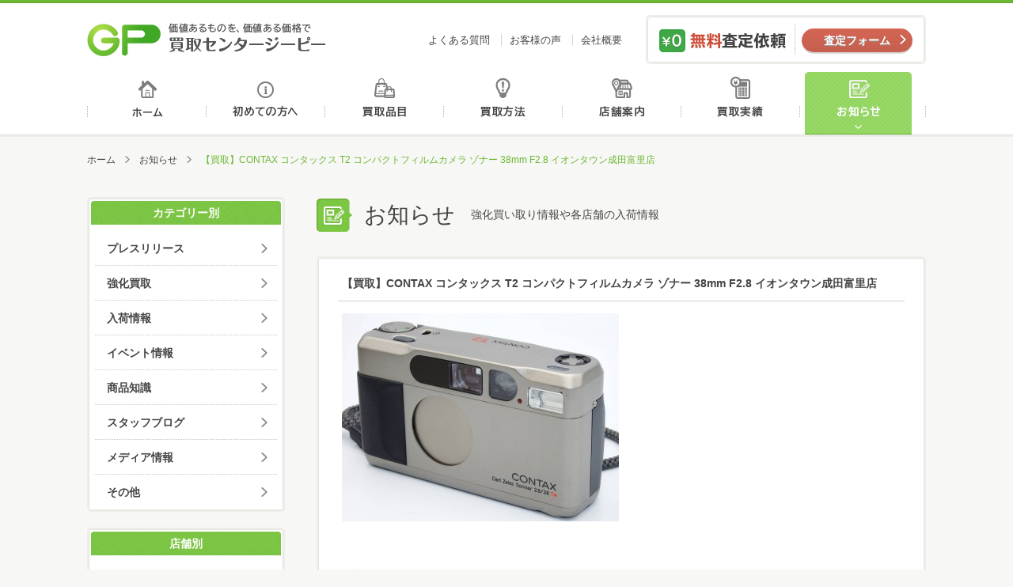

--- FILE ---
content_type: text/html; charset=UTF-8
request_url: http://kaitori-gp.com/info/post_34262.html
body_size: 6492
content:
<!DOCTYPE html>
<html>
<head>
<meta http-equiv="Content-Type" content="text/html; charset=UTF-8" />
<meta http-equiv="X-UA-Compatible" content="IE=edge" />
<title>【買取】CONTAX コンタックス T2 コンパクトフィルムカメラ ゾナー 38mm F2.8 イオンタウン成田富里店 | お知らせ | 買取センタージーピー</title>
<meta name="description" content="&nbsp; 買取センターGPは、 幅広い取り扱い項目で、あなたの「売りたい」に対応します。 ☆貴金属 (金/プラチナ/銀) ☆宝石類 (ダイヤモンド/エメラルド/サファイア/ルビー/アレキサンドライト/赤サンゴ等) ☆…" />
<meta name="keywords" content="買取,GP,金,高価,査定,千葉,買取センター,株式会社ジーピー" />
<meta property="og:title" content="【買取】CONTAX コンタックス T2 コンパクトフィルムカメラ ゾナー 38mm F2.8 イオンタウン成田富里店 | お知らせ | 買取センタージーピー" />
<meta property="og:description" content="&nbsp; 買取センターGPは、 幅広い取り扱い項目で、あなたの「売りたい」に対応します。 ☆貴金属 (金/プラチナ/銀) ☆宝石類 (ダイヤモンド/エメラルド/サファイア/ルビー/アレキサンドライト/赤サンゴ等) ☆…" />
<meta property="og:type" content="article" />
<meta property="og:url" content="http://kaitori-gp.com/info/post_34262.html" />
<meta property="og:image" content="http://kaitori-gp.com/images/common/ogp_image.jpg" />
<meta property="og:site_name" content="買取センタージーピー" />
<meta name="viewport" content="width=device-width" />
<link rel="shortcut icon" href="http://kaitori-gp.com/images/common/favicon.ico" />
<!--[if lt IE 9]>
<script type="text/javascript" src="http://kaitori-gp.com/js/html5shiv.js"></script>
<script type="text/javascript" src="http://kaitori-gp.com/js/css3-mediaqueries.js"></script>
<![endif]-->
<link rel="stylesheet" type="text/css" media="all" href="http://kaitori-gp.com/css/base.css" />
<link rel="stylesheet" type="text/css" media="all" href="http://kaitori-gp.com/css/common.css" />
<link rel="stylesheet" type="text/css" media="all" href="http://kaitori-gp.com/css/info.css" />
<!-- Global site tag (gtag.js) - Google Analytics -->
<script async src="https://www.googletagmanager.com/gtag/js?id=UA-125129970-1"></script>
<script>
  window.dataLayer = window.dataLayer || [];
  function gtag(){dataLayer.push(arguments);}
  gtag('js', new Date());

  gtag('config', 'UA-125129970-1');
</script>
</head>
<body>
<header id="header">
    <div id="header_inner">
        <h1 id="logo"><a href="http://kaitori-gp.com/">価値あるものを、価値ある価格で買取センタージーピー</a></h1>
        <ul id="header_nav">
            <li><a href="http://kaitori-gp.com/faq">よくある質問</a></li>
            <li><a href="http://kaitori-gp.com/voice">お客様の声</a></li>
            <li><a href="http://kaitori-gp.com/about">会社概要</a></li>
        </ul>
        <dl id="header_satei">
            <dt>無料査定依頼</dt>
            <dd class="btn contact_btn"><a href="http://kaitori-gp.com/contact">査定フォーム</a></dd>
        </dl>
        <p class="sp_menu_btn">MENU</p>
        <nav id="sp_gnav" class="">
            <ul class="sp_nav_main">
                <li><a href="http://kaitori-gp.com/">ホーム</a></li>
                <li><a href="http://kaitori-gp.com/beginner">初めての方へ</a></li>
                <li><a href="http://kaitori-gp.com/hinmoku">買取品目</a></li>
                <li><a href="http://kaitori-gp.com/houhou">買取方法</a></li>
                <li><a href="http://kaitori-gp.com/shop">店舗案内</a></li>
                <li><a href="http://kaitori-gp.com/results">買取実績</a></li>
                <li><a href="http://kaitori-gp.com/info">お知らせ</a></li>
                <li><a href="http://kaitori-gp.com/faq">よくある質問</a></li>
                <li><a href="http://kaitori-gp.com/voice">お客様の声</a></li>
                <li><a href="http://kaitori-gp.com/about">会社概要</a></li>
            </ul>
            <dl id="sp_satei">
                <dt>パソコン、スマホでお手軽カンタン無料査定</dt>
                <dd class="mail_satei"><a href="http://kaitori-gp.com/contact">メール査定</a></dd>
                <dd class="line_satei"><a href="http://kaitori-gp.com/line_satei">LINE査定</a></dd>
                <dd class="skype_satei"><a href="http://kaitori-gp.com/skype_satei">スカイプ査定</a></dd>
            </dl>
        </nav>
    </div>
    <nav>
        <ul id="gnav">
			            <li class="gnav1"><a href="http://kaitori-gp.com/">ホーム</a></li>
            <li class="gnav2"><a href="http://kaitori-gp.com/beginner">初めての方へ</a></li>
            <li class="gnav3"><a href="http://kaitori-gp.com/hinmoku">買取品目</a></li>
            <li class="gnav4"><a href="http://kaitori-gp.com/houhou">買取方法</a></li>
            <li class="gnav5"><a href="http://kaitori-gp.com/shop">店舗案内</a></li>
            <li class="gnav6"><a href="http://kaitori-gp.com/results">買取実績</a></li>
            <li class="gnav7 on"><a href="http://kaitori-gp.com/info">お知らせ</a></li>
        </ul>
    </nav>
</header>
<div id="wrapper">
    <ul id="pankuzu">
        <li><a href="http://kaitori-gp.com">ホーム</a></li>		
        <li><a href="http://kaitori-gp.com/info">お知らせ</a></li>
        <li>【買取】CONTAX コンタックス T2 コンパクトフィルムカメラ ゾナー 38mm F2.8 イオンタウン成田富里店</li>
    </ul>
    
    <div id="main">
        <div id="mtitle">
            <h2 class="mtitle_icon">お知らせ</h2>
            <p class="text">強化買い取り情報や各店舗の入荷情報</p>
        </div>
		<!--
        <div class="title">
            <h3>新着</h3>
        </div>
		-->
        <div class="info_list">
            <article>
                <div class="title_area">
                    <h3>【買取】CONTAX コンタックス T2 コンパクトフィルムカメラ ゾナー 38mm F2.8 イオンタウン成田富里店</h3>
                </div>
                <div class="text_area">
                    <div class="text"><p><img class="alignleft size-medium wp-image-34263" src="http://kaitori-gp.com/cms/wp-content/uploads/2019/09/i-img1200x900-1567928046zbyfky460090-350x263.jpg" alt="i-img1200x900-1567928046zbyfky460090" width="350" height="263" /></p>
<p>&nbsp;</p>
<p><span style="color: #99cc00;"><a style="color: #99cc00;" href="http://kaitori-gp.com/shop/%e3%82%a4%e3%82%aa%e3%83%b3%e3%82%bf%e3%82%a6%e3%83%b3%e6%88%90%e7%94%b0%e5%af%8c%e9%87%8c%e5%ba%97-3.html">買取センターGPは、</a></span><br />
<span style="color: #99cc00;"><a style="color: #99cc00;" href="http://kaitori-gp.com/shop/%e3%82%a4%e3%82%aa%e3%83%b3%e3%82%bf%e3%82%a6%e3%83%b3%e6%88%90%e7%94%b0%e5%af%8c%e9%87%8c%e5%ba%97-3.html">幅広い取り扱い項目で、あなたの「売りたい」に対応します。</a></span></p>
<p>☆貴金属<br />
(金/プラチナ/銀)</p>
<p>☆宝石類<br />
(ダイヤモンド/エメラルド/サファイア/ルビー/アレキサンドライト/赤サンゴ等)</p>
<p>☆ブランド品<br />
(ルイ・ヴィトン/エルメス/シャネル/カルティエ/ディオール/ブルガリ/グッチ/コーチ/ティファニー等)</p>
<p>☆腕時計(ロレックス/オメガ/セイコー/パテックフィリップ/オーデマピゲ/<br />
ピアジェ/フランクミュラー/ブレゲ/ウブロ/ハリーウィンストン/カルティエ/<br />
タグホイヤー/パネライ/ブライトリング/ゼニス等)</p>
<p>☆金券類<br />
(各種商品券/切手/中国切手/株主優待券/はがき/収入印紙等)</p>
<p>☆お酒【ブランデー/ウイスキー/ワイン/焼酎/日本酒/中国酒等】<br />
(レミーマルタン/ルイ13世/ヘネシー/マーテル/カミュ/クルボアジェ/<br />
山崎12年/山崎18年/山崎25年/響17年/響21年/響30年/余市/竹鶴/白州/バカラボトル等)</p>
<p>☆工具<br />
（マキタ/日立工機/マックス/パナソニック/ボッシュ/ヒルティ/タジマ/ミツトヨなどのエアー工具/<br />
釘打機/ドリル/コンプレッサー/インパクト/パンチャー/ジグソー/グラインダー/サンダー/カンナ等）</p>
<p>☆楽器<br />
(ギター/トランペット/サックス/フルート等)</p>
<p>☆高級食器<br />
（マイセン/バカラ/ロイヤルコペンハーゲン/ジノリ/リヤドロ/ヘレンド/ウェッジウッド等）</p>
<p>☆デジタルカメラ<br />
(コンパクトデジタルカメラ/ライカ/キャノン/ニコン/ペンタックス/ミノルタ/オリンパス/<br />
パナソニック/リコー/ソニー等の一眼レフカメラ等)</p>
<p>☆万年筆・ボールペン・シャープペンシル・インク<br />
（モンブラン/ペリカン/ファーバーカステル/ラミー/アウロラ/デルタ/モンテグラッパ/<br />
ビスコンティ/カランダッシュ/パーカー/パイロット等）</p>
<p>☆サプリメント<br />
（エバーライフ 皇潤/R&amp;Y 銀座ステファニー プラセンタ100/サントリー セサミンEX/<br />
アムウェイ トリプルX/ライザップ リミット/ポーラ 健美三泉)</p>
<p>化粧品・香水（使いかけでもOK！）・アムウェイ製品・ライターなどなど、<br />
他店圧倒の高額査定をしていますので、<br />
不要な品がございましたら、ぜひ買い取りさせて下さい。</p>
<p>その際、付属品などある場合はご一緒にお持ち下さい。<br />
付属品の有無で査定が変わる商品もございます。</p>
<p>査定は無料ですので、<br />
まずはお気軽にお近くの買取センターGPにご来店下さい。</p>
<p>&nbsp;</p>
<p>買取センターGP成田富里店</p>
<p>〒286-0025 千葉県成田市東町１３３　イオンタウン成田富里店内2F</p>
<p>TEL：0476-37-7100</p>
<p>営業時間：10:00～20:00</p>
</div>
                </div>
                <div class="description_area">
                    <ul>
                        <li>2019.09.12</li>
					                        <li><a href="http://kaitori-gp.com/info/cat_info/kaitori">強化買取</a></li>
																<li><a href="http://kaitori-gp.com/info/cat_shop/aeontown-naritatomisato">イオンタウン成田富里店</a></li>
					                    </ul>
                </div>
            </article>
        </div>
		<ul class="paging">
			<li class="prev"><a href="http://kaitori-gp.com/info/post_34261.html" rel="prev">プラチナ ダイヤモンド ネックレス お買取りをさせていただきました 買取センターGP 土気店</a></li>
			<li class="center"><a href="http://kaitori-gp.com/info">一覧へ</a></li>
			<li class="next"><a href="http://kaitori-gp.com/info/post_34265.html" rel="next">Tokina トキナー 単焦点・望遠レンズ AT-X 304AF 300mm F4 SD for Nikon 【買取】 市原市 八幡宿店</a></li>
		</ul>	 
    </div>
    
   <div id="sub">	
		<nav class="sb_nav">
	<h3>カテゴリー別</h3>
	<ul>
			<li class="cat-item cat-item-346"><a href="http://kaitori-gp.com/info/cat_info/press-release" >プレスリリース</a>
</li>
	<li class="cat-item cat-item-250"><a href="http://kaitori-gp.com/info/cat_info/kaitori" >強化買取</a>
</li>
	<li class="cat-item cat-item-251"><a href="http://kaitori-gp.com/info/cat_info/arrival" >入荷情報</a>
</li>
	<li class="cat-item cat-item-252"><a href="http://kaitori-gp.com/info/cat_info/event" >イベント情報</a>
</li>
	<li class="cat-item cat-item-253"><a href="http://kaitori-gp.com/info/cat_info/knowledge" >商品知識</a>
</li>
	<li class="cat-item cat-item-254"><a href="http://kaitori-gp.com/info/cat_info/staff" >スタッフブログ</a>
</li>
	<li class="cat-item cat-item-255"><a href="http://kaitori-gp.com/info/cat_info/media" >メディア情報</a>
</li>
	<li class="cat-item cat-item-256"><a href="http://kaitori-gp.com/info/cat_info/others" >その他</a>
</li>
	</ul>
</nav>
<nav class="sb_nav">
	<h3>店舗別</h3>
	<ul>
				<li><a href="http://kaitori-gp.com/info/cat_shop/aeon-nagaura">イオン長浦店</a></li>
				<li><a href="http://kaitori-gp.com/info/cat_shop/aeontown-naritatomisato">イオンタウン成田富里店</a></li>
				<li><a href="http://kaitori-gp.com/info/cat_shop/%e4%ba%8b%e6%a5%ad%e6%9c%ac%e9%83%a8">事業本部</a></li>
				<li><a href="http://kaitori-gp.com/info/cat_shop/aeontown-kimitsu">イオンタウン君津店</a></li>
				<li><a href="http://kaitori-gp.com/info/cat_shop/yawatajyuku">八幡宿店</a></li>
				<li><a href="http://kaitori-gp.com/info/cat_shop/morisia-tudanuma">モリシア津田沼習志野店</a></li>
				<li><a href="http://kaitori-gp.com/info/cat_shop/%e9%b5%9c%e3%81%ae%e6%a3%ae%e5%ba%97">鵜の森店</a></li>
				<li><a href="http://kaitori-gp.com/info/cat_shop/icoas-chishirodai">イコアス千城台</a></li>
				<li><a href="http://kaitori-gp.com/info/cat_shop/komatsugawahiraiekikita">平井駅北口店</a></li>
				<li><a href="http://kaitori-gp.com/info/cat_shop/shin-kemigawa">新検見川本店</a></li>
				<li><a href="http://kaitori-gp.com/info/cat_shop/yachiyodai">八千代台店</a></li>
				<li><a href="http://kaitori-gp.com/info/cat_shop/toke">土気店</a></li>
				<li><a href="http://kaitori-gp.com/info/cat_shop/yokoshiba">横芝店</a></li>
				<li><a href="http://kaitori-gp.com/info/cat_shop/aeontown-kisarazujozai">イオンタウン木更津請西店</a></li>
				<li><a href="http://kaitori-gp.com/info/cat_shop/mobara">茂原店</a></li>
				<li><a href="http://kaitori-gp.com/info/cat_shop/megadonki-naruto">成東店</a></li>
				<li><a href="http://kaitori-gp.com/info/cat_shop/asahi">旭店</a></li>
				<li><a href="http://kaitori-gp.com/info/cat_shop/aeontown-kisarazuasahi">イオンタウン木更津朝日店</a></li>
				<li><a href="http://kaitori-gp.com/info/cat_shop/aeon-shin-urayasu">新浦安店</a></li>
				<li><a href="http://kaitori-gp.com/info/cat_shop/megadonki-yotsukaido">四街道店</a></li>
			</ul>
</nav>
<nav class="sb_nav">
	<h3>月別</h3>
	<ul>
			<li><a href='http://kaitori-gp.com/info/date/2026/01'>2026年1月</a></li>
	<li><a href='http://kaitori-gp.com/info/date/2025/12'>2025年12月</a></li>
	<li><a href='http://kaitori-gp.com/info/date/2025/11'>2025年11月</a></li>
	<li><a href='http://kaitori-gp.com/info/date/2025/10'>2025年10月</a></li>
	<li><a href='http://kaitori-gp.com/info/date/2025/09'>2025年9月</a></li>
	<li><a href='http://kaitori-gp.com/info/date/2025/08'>2025年8月</a></li>
	<li><a href='http://kaitori-gp.com/info/date/2025/07'>2025年7月</a></li>
	<li><a href='http://kaitori-gp.com/info/date/2025/06'>2025年6月</a></li>
	<li><a href='http://kaitori-gp.com/info/date/2025/05'>2025年5月</a></li>
	<li><a href='http://kaitori-gp.com/info/date/2025/04'>2025年4月</a></li>
	<li><a href='http://kaitori-gp.com/info/date/2025/03'>2025年3月</a></li>
	<li><a href='http://kaitori-gp.com/info/date/2025/02'>2025年2月</a></li>
	</ul>
</nav>
		<dl id="satei">
	<dt>パソコン、スマホでお手軽カンタン無料査定</dt>
	<dd class="mail_satei"><a href="http://kaitori-gp.com/contact">メール査定</a></dd>
	<dd class="line_satei"><a href="http://kaitori-gp.com/line_satei">LINE査定</a></dd>
	<dd class="skype_satei"><a href="http://kaitori-gp.com/skype_satei">スカイプ査定</a></dd>
</dl>
<ul id="sb_houhou">
	<li><a href="http://kaitori-gp.com/houhou"><img src="http://kaitori-gp.com/images/common/banner_tentou.jpg" alt="店舗買取方法"></a></li>
	<li><a href="http://kaitori-gp.com/houhou/syuchou.php"><img src="http://kaitori-gp.com/images/common/banner_syuchou.jpg" alt="出張買取方法"></a></li>
</ul>
<ul id="banner">
	<li><a href="http://kaitori-gp.com/content/siti.php"><img src="http://kaitori-gp.com/images/common/banner_siti.jpg" alt="質屋について"></a></li>
	<li><a href="http://kaitori-gp.com/content/overhaul.php"><img src="http://kaitori-gp.com/images/common/banner_overhaul.jpg" alt="オーバーホール"></a></li>
	<li><a href="http://kaitori-gp.com/content/wakeari.php"><img src="http://kaitori-gp.com/images/common/banner_wakeari.jpg" alt="ワケあり品"></a></li>
	<li><a href="http://kaitori-gp.com/content/point.php"><img src="http://kaitori-gp.com/images/common/banner_point.jpg" alt="高く売るポイント"></a></li>
</ul>   </div>

</div>

<footer>
    <div id="footer">
        <div class="footer_inner">
                <div class="footer_contact">
                    <dl id="fsatei">
                        <dt>まずはカンタン無料査定</dt>
                        <dd>
                            <ul>
                                <li class="mail_satei"><a href="http://kaitori-gp.com/contact">メール査定</a></li>
                                <li class="line_satei"><a href="http://kaitori-gp.com/line_satei">LINE査定</a></li>
                                <li class="skype_satei"><a href="http://kaitori-gp.com/skype_satei">スカイプ査定</a></li>
                            </ul>
                        </dd>
                    </dl>
                    <a class="footer_banner" href="http://kaitori-gp.com/shop"><img src="http://kaitori-gp.com/images/common/footer_banner.png" alt="お近くの買取センターGPへ"></a>
                </div>
                
                <div class="footer_social">
					<a class="twitter-timeline"  href="https://twitter.com/kaitorigp" data-widget-id="643598566741553152" data-chrome="noheader nofooter" lang="ja">Twitter</a>
          			<script>!function(d,s,id){var js,fjs=d.getElementsByTagName(s)[0],p=/^http:/.test(d.location)?'http':'https';if(!d.getElementById(id)){js=d.createElement(s);js.id=id;js.src=p+"://platform.twitter.com/widgets.js";fjs.parentNode.insertBefore(js,fjs);}}(document,"script","twitter-wjs");</script>
				</div>
        </div>
        <div class="footer_inner">
            <div class="fnav_wrapper">
                <h1 id="flogo"><a href="http://kaitori-gp.com/">買取センタージーピー</a></h1>
                <nav id="footer_nav">
                    <ul>
                        <li><a href="http://kaitori-gp.com/beginner">初めての方へ</a></li>
                        <li><a href="http://kaitori-gp.com/hinmoku">買取品目</a></li>
                        <li><a href="http://kaitori-gp.com/houhou">買取方法</a></li>
                        <li><a href="http://kaitori-gp.com/shop">店舗案内</a></li>
                        <li><a href="http://kaitori-gp.com/results">買取実績</a></li>
                        <li><a href="http://kaitori-gp.com/info">お知らせ</a></li>
                        <li><a href="http://kaitori-gp.com/voice">お客様の声</a></li>
                        <li><a href="http://kaitori-gp.com/faq">よくある質問</a></li>
                        <li><a href="http://kaitori-gp.com/about">会社概要</a></li>
                        <li><a href="http://kaitori-gp.com/contact">お問合せ</a></li>
                    </ul>
                </nav>
            </div>
            <ul class="footer_link">
                <li><a href="http://marutaka-shoji.com/" target="_blank"><img src="http://kaitori-gp.com/images/common/footer_link01.png"></a></li>
                <li><a href="http://www5c.biglobe.ne.jp/~rainbow/index.html" target="_blank"><img src="http://kaitori-gp.com/images/common/footer_link02.png"></a></li>
                <li><a href="http://itoagency.jp/" target="_blank"><img src="http://kaitori-gp.com/images/common/footer_link03.png"></a></li>
            </ul>
        </div>
    </div>
    <div class="copyrights_wrapper">
        <div class="copyrights_inner">
            <nav id="footer_nav2">
                <ul>
                    <li><a href="http://kaitori-gp.com/sitemap">サイトマップ</a></li>
                    <li><a href="http://kaitori-gp.com/privacy">プライバシーポリシー</a></li>
                    <li><a href="http://kaitori-gp.com/about/recruit">採用情報</a></li>
                    <li><a href="http://kaitori-gp.com/about/kiyaku.php">買取規約</a></li>
                    <li><a href="http://kaitori-gp.com/about/csr.php">CSR</a></li>
                </ul>
            </nav>
            <div class="copyrights_area">
                <p>千葉県公安委員会 第441050001872号</p>
                <p>東京都公安委員会 第307740908317号</p>
                <p id="copyrights">&copy; 2018 株式会社ジーピー </p>
            </div>
        </div>
    </div>
    <p id="pagetop"><a href="#header">ページトップへ</a></p>
</footer>
<script type='text/javascript' src='http://kaitori-gp.com/js/jquery.js'></script>
<script type='text/javascript' src='http://kaitori-gp.com/js/common.js'></script>
<script type='text/javascript' src='http://kaitori-gp.com/js/ga.js'></script>
</body>
</html>